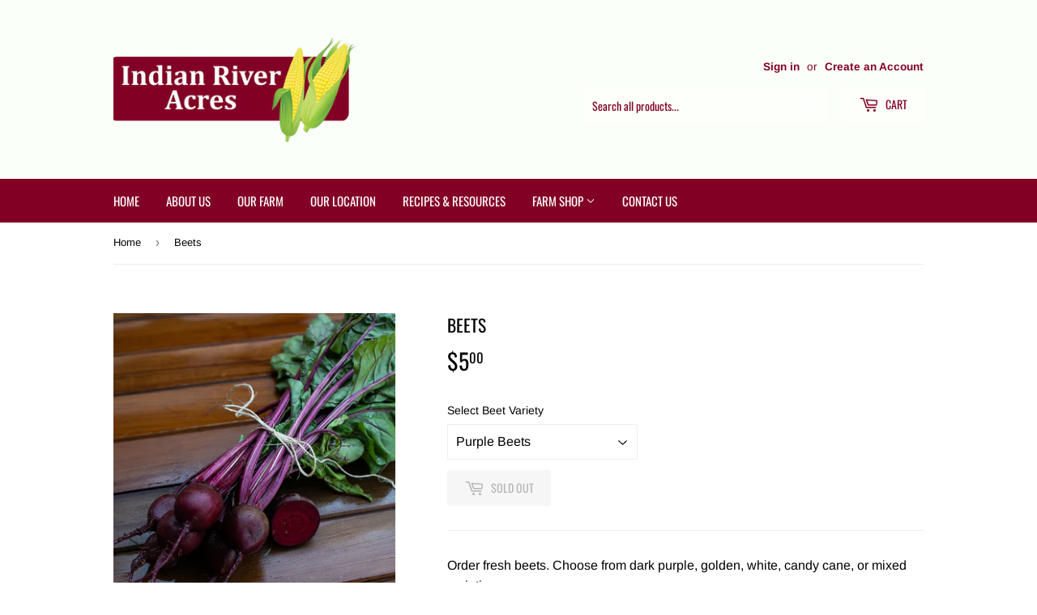

--- FILE ---
content_type: text/javascript
request_url: https://indianriveracres.ca/cdn/shop/t/4/assets/storepickupcr.js?v=139167926603401197891633008790
body_size: -753
content:
//# sourceMappingURL=/cdn/shop/t/4/assets/storepickupcr.js.map?v=139167926603401197891633008790
